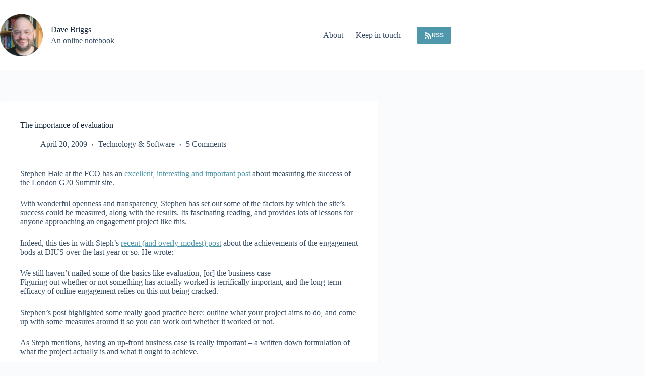

--- FILE ---
content_type: text/html; charset=UTF-8
request_url: https://da.vebrig.gs/2009/04/20/the-importance-of-evaluation/
body_size: 16118
content:
<!doctype html>
<html lang="en-US">
<head>
	
	<meta charset="UTF-8">
	<meta name="viewport" content="width=device-width, initial-scale=1, maximum-scale=5, viewport-fit=cover">
	<link rel="profile" href="https://gmpg.org/xfn/11">

	<title>The importance of evaluation &#8211; Dave Briggs</title>
<meta name='robots' content='max-image-preview:large' />
<link rel='dns-prefetch' href='//fonts.googleapis.com' />
<link rel="alternate" type="application/rss+xml" title="Dave Briggs &raquo; Feed" href="https://da.vebrig.gs/feed/" />
<link rel="alternate" type="application/rss+xml" title="Dave Briggs &raquo; Comments Feed" href="https://da.vebrig.gs/comments/feed/" />
<link rel="alternate" type="application/rss+xml" title="Dave Briggs &raquo; The importance of evaluation Comments Feed" href="https://da.vebrig.gs/2009/04/20/the-importance-of-evaluation/feed/" />
<link rel="alternate" title="oEmbed (JSON)" type="application/json+oembed" href="https://da.vebrig.gs/wp-json/oembed/1.0/embed?url=https%3A%2F%2Fda.vebrig.gs%2F2009%2F04%2F20%2Fthe-importance-of-evaluation%2F" />
<link rel="alternate" title="oEmbed (XML)" type="text/xml+oembed" href="https://da.vebrig.gs/wp-json/oembed/1.0/embed?url=https%3A%2F%2Fda.vebrig.gs%2F2009%2F04%2F20%2Fthe-importance-of-evaluation%2F&#038;format=xml" />
<style id='wp-img-auto-sizes-contain-inline-css'>
img:is([sizes=auto i],[sizes^="auto," i]){contain-intrinsic-size:3000px 1500px}
/*# sourceURL=wp-img-auto-sizes-contain-inline-css */
</style>
<link rel='stylesheet' id='blocksy-dynamic-global-css' href='https://da.vebrig.gs/wp-content/uploads/blocksy/css/global.css?ver=98950' media='all' />
<link rel='stylesheet' id='wp-block-library-css' href='https://da.vebrig.gs/wp-includes/css/dist/block-library/style.min.css?ver=6.9' media='all' />
<style id='global-styles-inline-css'>
:root{--wp--preset--aspect-ratio--square: 1;--wp--preset--aspect-ratio--4-3: 4/3;--wp--preset--aspect-ratio--3-4: 3/4;--wp--preset--aspect-ratio--3-2: 3/2;--wp--preset--aspect-ratio--2-3: 2/3;--wp--preset--aspect-ratio--16-9: 16/9;--wp--preset--aspect-ratio--9-16: 9/16;--wp--preset--color--black: #000000;--wp--preset--color--cyan-bluish-gray: #abb8c3;--wp--preset--color--white: #ffffff;--wp--preset--color--pale-pink: #f78da7;--wp--preset--color--vivid-red: #cf2e2e;--wp--preset--color--luminous-vivid-orange: #ff6900;--wp--preset--color--luminous-vivid-amber: #fcb900;--wp--preset--color--light-green-cyan: #7bdcb5;--wp--preset--color--vivid-green-cyan: #00d084;--wp--preset--color--pale-cyan-blue: #8ed1fc;--wp--preset--color--vivid-cyan-blue: #0693e3;--wp--preset--color--vivid-purple: #9b51e0;--wp--preset--color--palette-color-1: var(--theme-palette-color-1, #4f98ab);--wp--preset--color--palette-color-2: var(--theme-palette-color-2, #1559ed);--wp--preset--color--palette-color-3: var(--theme-palette-color-3, #3A4F66);--wp--preset--color--palette-color-4: var(--theme-palette-color-4, #192a3d);--wp--preset--color--palette-color-5: var(--theme-palette-color-5, #e1e8ed);--wp--preset--color--palette-color-6: var(--theme-palette-color-6, #f2f5f7);--wp--preset--color--palette-color-7: var(--theme-palette-color-7, #FAFBFC);--wp--preset--color--palette-color-8: var(--theme-palette-color-8, #ffffff);--wp--preset--gradient--vivid-cyan-blue-to-vivid-purple: linear-gradient(135deg,rgb(6,147,227) 0%,rgb(155,81,224) 100%);--wp--preset--gradient--light-green-cyan-to-vivid-green-cyan: linear-gradient(135deg,rgb(122,220,180) 0%,rgb(0,208,130) 100%);--wp--preset--gradient--luminous-vivid-amber-to-luminous-vivid-orange: linear-gradient(135deg,rgb(252,185,0) 0%,rgb(255,105,0) 100%);--wp--preset--gradient--luminous-vivid-orange-to-vivid-red: linear-gradient(135deg,rgb(255,105,0) 0%,rgb(207,46,46) 100%);--wp--preset--gradient--very-light-gray-to-cyan-bluish-gray: linear-gradient(135deg,rgb(238,238,238) 0%,rgb(169,184,195) 100%);--wp--preset--gradient--cool-to-warm-spectrum: linear-gradient(135deg,rgb(74,234,220) 0%,rgb(151,120,209) 20%,rgb(207,42,186) 40%,rgb(238,44,130) 60%,rgb(251,105,98) 80%,rgb(254,248,76) 100%);--wp--preset--gradient--blush-light-purple: linear-gradient(135deg,rgb(255,206,236) 0%,rgb(152,150,240) 100%);--wp--preset--gradient--blush-bordeaux: linear-gradient(135deg,rgb(254,205,165) 0%,rgb(254,45,45) 50%,rgb(107,0,62) 100%);--wp--preset--gradient--luminous-dusk: linear-gradient(135deg,rgb(255,203,112) 0%,rgb(199,81,192) 50%,rgb(65,88,208) 100%);--wp--preset--gradient--pale-ocean: linear-gradient(135deg,rgb(255,245,203) 0%,rgb(182,227,212) 50%,rgb(51,167,181) 100%);--wp--preset--gradient--electric-grass: linear-gradient(135deg,rgb(202,248,128) 0%,rgb(113,206,126) 100%);--wp--preset--gradient--midnight: linear-gradient(135deg,rgb(2,3,129) 0%,rgb(40,116,252) 100%);--wp--preset--gradient--juicy-peach: linear-gradient(to right, #ffecd2 0%, #fcb69f 100%);--wp--preset--gradient--young-passion: linear-gradient(to right, #ff8177 0%, #ff867a 0%, #ff8c7f 21%, #f99185 52%, #cf556c 78%, #b12a5b 100%);--wp--preset--gradient--true-sunset: linear-gradient(to right, #fa709a 0%, #fee140 100%);--wp--preset--gradient--morpheus-den: linear-gradient(to top, #30cfd0 0%, #330867 100%);--wp--preset--gradient--plum-plate: linear-gradient(135deg, #667eea 0%, #764ba2 100%);--wp--preset--gradient--aqua-splash: linear-gradient(15deg, #13547a 0%, #80d0c7 100%);--wp--preset--gradient--love-kiss: linear-gradient(to top, #ff0844 0%, #ffb199 100%);--wp--preset--gradient--new-retrowave: linear-gradient(to top, #3b41c5 0%, #a981bb 49%, #ffc8a9 100%);--wp--preset--gradient--plum-bath: linear-gradient(to top, #cc208e 0%, #6713d2 100%);--wp--preset--gradient--high-flight: linear-gradient(to right, #0acffe 0%, #495aff 100%);--wp--preset--gradient--teen-party: linear-gradient(-225deg, #FF057C 0%, #8D0B93 50%, #321575 100%);--wp--preset--gradient--fabled-sunset: linear-gradient(-225deg, #231557 0%, #44107A 29%, #FF1361 67%, #FFF800 100%);--wp--preset--gradient--arielle-smile: radial-gradient(circle 248px at center, #16d9e3 0%, #30c7ec 47%, #46aef7 100%);--wp--preset--gradient--itmeo-branding: linear-gradient(180deg, #2af598 0%, #009efd 100%);--wp--preset--gradient--deep-blue: linear-gradient(to right, #6a11cb 0%, #2575fc 100%);--wp--preset--gradient--strong-bliss: linear-gradient(to right, #f78ca0 0%, #f9748f 19%, #fd868c 60%, #fe9a8b 100%);--wp--preset--gradient--sweet-period: linear-gradient(to top, #3f51b1 0%, #5a55ae 13%, #7b5fac 25%, #8f6aae 38%, #a86aa4 50%, #cc6b8e 62%, #f18271 75%, #f3a469 87%, #f7c978 100%);--wp--preset--gradient--purple-division: linear-gradient(to top, #7028e4 0%, #e5b2ca 100%);--wp--preset--gradient--cold-evening: linear-gradient(to top, #0c3483 0%, #a2b6df 100%, #6b8cce 100%, #a2b6df 100%);--wp--preset--gradient--mountain-rock: linear-gradient(to right, #868f96 0%, #596164 100%);--wp--preset--gradient--desert-hump: linear-gradient(to top, #c79081 0%, #dfa579 100%);--wp--preset--gradient--ethernal-constance: linear-gradient(to top, #09203f 0%, #537895 100%);--wp--preset--gradient--happy-memories: linear-gradient(-60deg, #ff5858 0%, #f09819 100%);--wp--preset--gradient--grown-early: linear-gradient(to top, #0ba360 0%, #3cba92 100%);--wp--preset--gradient--morning-salad: linear-gradient(-225deg, #B7F8DB 0%, #50A7C2 100%);--wp--preset--gradient--night-call: linear-gradient(-225deg, #AC32E4 0%, #7918F2 48%, #4801FF 100%);--wp--preset--gradient--mind-crawl: linear-gradient(-225deg, #473B7B 0%, #3584A7 51%, #30D2BE 100%);--wp--preset--gradient--angel-care: linear-gradient(-225deg, #FFE29F 0%, #FFA99F 48%, #FF719A 100%);--wp--preset--gradient--juicy-cake: linear-gradient(to top, #e14fad 0%, #f9d423 100%);--wp--preset--gradient--rich-metal: linear-gradient(to right, #d7d2cc 0%, #304352 100%);--wp--preset--gradient--mole-hall: linear-gradient(-20deg, #616161 0%, #9bc5c3 100%);--wp--preset--gradient--cloudy-knoxville: linear-gradient(120deg, #fdfbfb 0%, #ebedee 100%);--wp--preset--gradient--soft-grass: linear-gradient(to top, #c1dfc4 0%, #deecdd 100%);--wp--preset--gradient--saint-petersburg: linear-gradient(135deg, #f5f7fa 0%, #c3cfe2 100%);--wp--preset--gradient--everlasting-sky: linear-gradient(135deg, #fdfcfb 0%, #e2d1c3 100%);--wp--preset--gradient--kind-steel: linear-gradient(-20deg, #e9defa 0%, #fbfcdb 100%);--wp--preset--gradient--over-sun: linear-gradient(60deg, #abecd6 0%, #fbed96 100%);--wp--preset--gradient--premium-white: linear-gradient(to top, #d5d4d0 0%, #d5d4d0 1%, #eeeeec 31%, #efeeec 75%, #e9e9e7 100%);--wp--preset--gradient--clean-mirror: linear-gradient(45deg, #93a5cf 0%, #e4efe9 100%);--wp--preset--gradient--wild-apple: linear-gradient(to top, #d299c2 0%, #fef9d7 100%);--wp--preset--gradient--snow-again: linear-gradient(to top, #e6e9f0 0%, #eef1f5 100%);--wp--preset--gradient--confident-cloud: linear-gradient(to top, #dad4ec 0%, #dad4ec 1%, #f3e7e9 100%);--wp--preset--gradient--glass-water: linear-gradient(to top, #dfe9f3 0%, white 100%);--wp--preset--gradient--perfect-white: linear-gradient(-225deg, #E3FDF5 0%, #FFE6FA 100%);--wp--preset--font-size--small: 13px;--wp--preset--font-size--medium: 20px;--wp--preset--font-size--large: clamp(22px, 1.375rem + ((1vw - 3.2px) * 0.625), 30px);--wp--preset--font-size--x-large: clamp(30px, 1.875rem + ((1vw - 3.2px) * 1.563), 50px);--wp--preset--font-size--xx-large: clamp(45px, 2.813rem + ((1vw - 3.2px) * 2.734), 80px);--wp--preset--spacing--20: 0.44rem;--wp--preset--spacing--30: 0.67rem;--wp--preset--spacing--40: 1rem;--wp--preset--spacing--50: 1.5rem;--wp--preset--spacing--60: 2.25rem;--wp--preset--spacing--70: 3.38rem;--wp--preset--spacing--80: 5.06rem;--wp--preset--shadow--natural: 6px 6px 9px rgba(0, 0, 0, 0.2);--wp--preset--shadow--deep: 12px 12px 50px rgba(0, 0, 0, 0.4);--wp--preset--shadow--sharp: 6px 6px 0px rgba(0, 0, 0, 0.2);--wp--preset--shadow--outlined: 6px 6px 0px -3px rgb(255, 255, 255), 6px 6px rgb(0, 0, 0);--wp--preset--shadow--crisp: 6px 6px 0px rgb(0, 0, 0);}:root { --wp--style--global--content-size: var(--theme-block-max-width);--wp--style--global--wide-size: var(--theme-block-wide-max-width); }:where(body) { margin: 0; }.wp-site-blocks > .alignleft { float: left; margin-right: 2em; }.wp-site-blocks > .alignright { float: right; margin-left: 2em; }.wp-site-blocks > .aligncenter { justify-content: center; margin-left: auto; margin-right: auto; }:where(.wp-site-blocks) > * { margin-block-start: var(--theme-content-spacing); margin-block-end: 0; }:where(.wp-site-blocks) > :first-child { margin-block-start: 0; }:where(.wp-site-blocks) > :last-child { margin-block-end: 0; }:root { --wp--style--block-gap: var(--theme-content-spacing); }:root :where(.is-layout-flow) > :first-child{margin-block-start: 0;}:root :where(.is-layout-flow) > :last-child{margin-block-end: 0;}:root :where(.is-layout-flow) > *{margin-block-start: var(--theme-content-spacing);margin-block-end: 0;}:root :where(.is-layout-constrained) > :first-child{margin-block-start: 0;}:root :where(.is-layout-constrained) > :last-child{margin-block-end: 0;}:root :where(.is-layout-constrained) > *{margin-block-start: var(--theme-content-spacing);margin-block-end: 0;}:root :where(.is-layout-flex){gap: var(--theme-content-spacing);}:root :where(.is-layout-grid){gap: var(--theme-content-spacing);}.is-layout-flow > .alignleft{float: left;margin-inline-start: 0;margin-inline-end: 2em;}.is-layout-flow > .alignright{float: right;margin-inline-start: 2em;margin-inline-end: 0;}.is-layout-flow > .aligncenter{margin-left: auto !important;margin-right: auto !important;}.is-layout-constrained > .alignleft{float: left;margin-inline-start: 0;margin-inline-end: 2em;}.is-layout-constrained > .alignright{float: right;margin-inline-start: 2em;margin-inline-end: 0;}.is-layout-constrained > .aligncenter{margin-left: auto !important;margin-right: auto !important;}.is-layout-constrained > :where(:not(.alignleft):not(.alignright):not(.alignfull)){max-width: var(--wp--style--global--content-size);margin-left: auto !important;margin-right: auto !important;}.is-layout-constrained > .alignwide{max-width: var(--wp--style--global--wide-size);}body .is-layout-flex{display: flex;}.is-layout-flex{flex-wrap: wrap;align-items: center;}.is-layout-flex > :is(*, div){margin: 0;}body .is-layout-grid{display: grid;}.is-layout-grid > :is(*, div){margin: 0;}body{padding-top: 0px;padding-right: 0px;padding-bottom: 0px;padding-left: 0px;}:root :where(.wp-element-button, .wp-block-button__link){font-style: inherit;font-weight: inherit;letter-spacing: inherit;text-transform: inherit;}.has-black-color{color: var(--wp--preset--color--black) !important;}.has-cyan-bluish-gray-color{color: var(--wp--preset--color--cyan-bluish-gray) !important;}.has-white-color{color: var(--wp--preset--color--white) !important;}.has-pale-pink-color{color: var(--wp--preset--color--pale-pink) !important;}.has-vivid-red-color{color: var(--wp--preset--color--vivid-red) !important;}.has-luminous-vivid-orange-color{color: var(--wp--preset--color--luminous-vivid-orange) !important;}.has-luminous-vivid-amber-color{color: var(--wp--preset--color--luminous-vivid-amber) !important;}.has-light-green-cyan-color{color: var(--wp--preset--color--light-green-cyan) !important;}.has-vivid-green-cyan-color{color: var(--wp--preset--color--vivid-green-cyan) !important;}.has-pale-cyan-blue-color{color: var(--wp--preset--color--pale-cyan-blue) !important;}.has-vivid-cyan-blue-color{color: var(--wp--preset--color--vivid-cyan-blue) !important;}.has-vivid-purple-color{color: var(--wp--preset--color--vivid-purple) !important;}.has-palette-color-1-color{color: var(--wp--preset--color--palette-color-1) !important;}.has-palette-color-2-color{color: var(--wp--preset--color--palette-color-2) !important;}.has-palette-color-3-color{color: var(--wp--preset--color--palette-color-3) !important;}.has-palette-color-4-color{color: var(--wp--preset--color--palette-color-4) !important;}.has-palette-color-5-color{color: var(--wp--preset--color--palette-color-5) !important;}.has-palette-color-6-color{color: var(--wp--preset--color--palette-color-6) !important;}.has-palette-color-7-color{color: var(--wp--preset--color--palette-color-7) !important;}.has-palette-color-8-color{color: var(--wp--preset--color--palette-color-8) !important;}.has-black-background-color{background-color: var(--wp--preset--color--black) !important;}.has-cyan-bluish-gray-background-color{background-color: var(--wp--preset--color--cyan-bluish-gray) !important;}.has-white-background-color{background-color: var(--wp--preset--color--white) !important;}.has-pale-pink-background-color{background-color: var(--wp--preset--color--pale-pink) !important;}.has-vivid-red-background-color{background-color: var(--wp--preset--color--vivid-red) !important;}.has-luminous-vivid-orange-background-color{background-color: var(--wp--preset--color--luminous-vivid-orange) !important;}.has-luminous-vivid-amber-background-color{background-color: var(--wp--preset--color--luminous-vivid-amber) !important;}.has-light-green-cyan-background-color{background-color: var(--wp--preset--color--light-green-cyan) !important;}.has-vivid-green-cyan-background-color{background-color: var(--wp--preset--color--vivid-green-cyan) !important;}.has-pale-cyan-blue-background-color{background-color: var(--wp--preset--color--pale-cyan-blue) !important;}.has-vivid-cyan-blue-background-color{background-color: var(--wp--preset--color--vivid-cyan-blue) !important;}.has-vivid-purple-background-color{background-color: var(--wp--preset--color--vivid-purple) !important;}.has-palette-color-1-background-color{background-color: var(--wp--preset--color--palette-color-1) !important;}.has-palette-color-2-background-color{background-color: var(--wp--preset--color--palette-color-2) !important;}.has-palette-color-3-background-color{background-color: var(--wp--preset--color--palette-color-3) !important;}.has-palette-color-4-background-color{background-color: var(--wp--preset--color--palette-color-4) !important;}.has-palette-color-5-background-color{background-color: var(--wp--preset--color--palette-color-5) !important;}.has-palette-color-6-background-color{background-color: var(--wp--preset--color--palette-color-6) !important;}.has-palette-color-7-background-color{background-color: var(--wp--preset--color--palette-color-7) !important;}.has-palette-color-8-background-color{background-color: var(--wp--preset--color--palette-color-8) !important;}.has-black-border-color{border-color: var(--wp--preset--color--black) !important;}.has-cyan-bluish-gray-border-color{border-color: var(--wp--preset--color--cyan-bluish-gray) !important;}.has-white-border-color{border-color: var(--wp--preset--color--white) !important;}.has-pale-pink-border-color{border-color: var(--wp--preset--color--pale-pink) !important;}.has-vivid-red-border-color{border-color: var(--wp--preset--color--vivid-red) !important;}.has-luminous-vivid-orange-border-color{border-color: var(--wp--preset--color--luminous-vivid-orange) !important;}.has-luminous-vivid-amber-border-color{border-color: var(--wp--preset--color--luminous-vivid-amber) !important;}.has-light-green-cyan-border-color{border-color: var(--wp--preset--color--light-green-cyan) !important;}.has-vivid-green-cyan-border-color{border-color: var(--wp--preset--color--vivid-green-cyan) !important;}.has-pale-cyan-blue-border-color{border-color: var(--wp--preset--color--pale-cyan-blue) !important;}.has-vivid-cyan-blue-border-color{border-color: var(--wp--preset--color--vivid-cyan-blue) !important;}.has-vivid-purple-border-color{border-color: var(--wp--preset--color--vivid-purple) !important;}.has-palette-color-1-border-color{border-color: var(--wp--preset--color--palette-color-1) !important;}.has-palette-color-2-border-color{border-color: var(--wp--preset--color--palette-color-2) !important;}.has-palette-color-3-border-color{border-color: var(--wp--preset--color--palette-color-3) !important;}.has-palette-color-4-border-color{border-color: var(--wp--preset--color--palette-color-4) !important;}.has-palette-color-5-border-color{border-color: var(--wp--preset--color--palette-color-5) !important;}.has-palette-color-6-border-color{border-color: var(--wp--preset--color--palette-color-6) !important;}.has-palette-color-7-border-color{border-color: var(--wp--preset--color--palette-color-7) !important;}.has-palette-color-8-border-color{border-color: var(--wp--preset--color--palette-color-8) !important;}.has-vivid-cyan-blue-to-vivid-purple-gradient-background{background: var(--wp--preset--gradient--vivid-cyan-blue-to-vivid-purple) !important;}.has-light-green-cyan-to-vivid-green-cyan-gradient-background{background: var(--wp--preset--gradient--light-green-cyan-to-vivid-green-cyan) !important;}.has-luminous-vivid-amber-to-luminous-vivid-orange-gradient-background{background: var(--wp--preset--gradient--luminous-vivid-amber-to-luminous-vivid-orange) !important;}.has-luminous-vivid-orange-to-vivid-red-gradient-background{background: var(--wp--preset--gradient--luminous-vivid-orange-to-vivid-red) !important;}.has-very-light-gray-to-cyan-bluish-gray-gradient-background{background: var(--wp--preset--gradient--very-light-gray-to-cyan-bluish-gray) !important;}.has-cool-to-warm-spectrum-gradient-background{background: var(--wp--preset--gradient--cool-to-warm-spectrum) !important;}.has-blush-light-purple-gradient-background{background: var(--wp--preset--gradient--blush-light-purple) !important;}.has-blush-bordeaux-gradient-background{background: var(--wp--preset--gradient--blush-bordeaux) !important;}.has-luminous-dusk-gradient-background{background: var(--wp--preset--gradient--luminous-dusk) !important;}.has-pale-ocean-gradient-background{background: var(--wp--preset--gradient--pale-ocean) !important;}.has-electric-grass-gradient-background{background: var(--wp--preset--gradient--electric-grass) !important;}.has-midnight-gradient-background{background: var(--wp--preset--gradient--midnight) !important;}.has-juicy-peach-gradient-background{background: var(--wp--preset--gradient--juicy-peach) !important;}.has-young-passion-gradient-background{background: var(--wp--preset--gradient--young-passion) !important;}.has-true-sunset-gradient-background{background: var(--wp--preset--gradient--true-sunset) !important;}.has-morpheus-den-gradient-background{background: var(--wp--preset--gradient--morpheus-den) !important;}.has-plum-plate-gradient-background{background: var(--wp--preset--gradient--plum-plate) !important;}.has-aqua-splash-gradient-background{background: var(--wp--preset--gradient--aqua-splash) !important;}.has-love-kiss-gradient-background{background: var(--wp--preset--gradient--love-kiss) !important;}.has-new-retrowave-gradient-background{background: var(--wp--preset--gradient--new-retrowave) !important;}.has-plum-bath-gradient-background{background: var(--wp--preset--gradient--plum-bath) !important;}.has-high-flight-gradient-background{background: var(--wp--preset--gradient--high-flight) !important;}.has-teen-party-gradient-background{background: var(--wp--preset--gradient--teen-party) !important;}.has-fabled-sunset-gradient-background{background: var(--wp--preset--gradient--fabled-sunset) !important;}.has-arielle-smile-gradient-background{background: var(--wp--preset--gradient--arielle-smile) !important;}.has-itmeo-branding-gradient-background{background: var(--wp--preset--gradient--itmeo-branding) !important;}.has-deep-blue-gradient-background{background: var(--wp--preset--gradient--deep-blue) !important;}.has-strong-bliss-gradient-background{background: var(--wp--preset--gradient--strong-bliss) !important;}.has-sweet-period-gradient-background{background: var(--wp--preset--gradient--sweet-period) !important;}.has-purple-division-gradient-background{background: var(--wp--preset--gradient--purple-division) !important;}.has-cold-evening-gradient-background{background: var(--wp--preset--gradient--cold-evening) !important;}.has-mountain-rock-gradient-background{background: var(--wp--preset--gradient--mountain-rock) !important;}.has-desert-hump-gradient-background{background: var(--wp--preset--gradient--desert-hump) !important;}.has-ethernal-constance-gradient-background{background: var(--wp--preset--gradient--ethernal-constance) !important;}.has-happy-memories-gradient-background{background: var(--wp--preset--gradient--happy-memories) !important;}.has-grown-early-gradient-background{background: var(--wp--preset--gradient--grown-early) !important;}.has-morning-salad-gradient-background{background: var(--wp--preset--gradient--morning-salad) !important;}.has-night-call-gradient-background{background: var(--wp--preset--gradient--night-call) !important;}.has-mind-crawl-gradient-background{background: var(--wp--preset--gradient--mind-crawl) !important;}.has-angel-care-gradient-background{background: var(--wp--preset--gradient--angel-care) !important;}.has-juicy-cake-gradient-background{background: var(--wp--preset--gradient--juicy-cake) !important;}.has-rich-metal-gradient-background{background: var(--wp--preset--gradient--rich-metal) !important;}.has-mole-hall-gradient-background{background: var(--wp--preset--gradient--mole-hall) !important;}.has-cloudy-knoxville-gradient-background{background: var(--wp--preset--gradient--cloudy-knoxville) !important;}.has-soft-grass-gradient-background{background: var(--wp--preset--gradient--soft-grass) !important;}.has-saint-petersburg-gradient-background{background: var(--wp--preset--gradient--saint-petersburg) !important;}.has-everlasting-sky-gradient-background{background: var(--wp--preset--gradient--everlasting-sky) !important;}.has-kind-steel-gradient-background{background: var(--wp--preset--gradient--kind-steel) !important;}.has-over-sun-gradient-background{background: var(--wp--preset--gradient--over-sun) !important;}.has-premium-white-gradient-background{background: var(--wp--preset--gradient--premium-white) !important;}.has-clean-mirror-gradient-background{background: var(--wp--preset--gradient--clean-mirror) !important;}.has-wild-apple-gradient-background{background: var(--wp--preset--gradient--wild-apple) !important;}.has-snow-again-gradient-background{background: var(--wp--preset--gradient--snow-again) !important;}.has-confident-cloud-gradient-background{background: var(--wp--preset--gradient--confident-cloud) !important;}.has-glass-water-gradient-background{background: var(--wp--preset--gradient--glass-water) !important;}.has-perfect-white-gradient-background{background: var(--wp--preset--gradient--perfect-white) !important;}.has-small-font-size{font-size: var(--wp--preset--font-size--small) !important;}.has-medium-font-size{font-size: var(--wp--preset--font-size--medium) !important;}.has-large-font-size{font-size: var(--wp--preset--font-size--large) !important;}.has-x-large-font-size{font-size: var(--wp--preset--font-size--x-large) !important;}.has-xx-large-font-size{font-size: var(--wp--preset--font-size--xx-large) !important;}
:root :where(.wp-block-pullquote){font-size: clamp(0.984em, 0.984rem + ((1vw - 0.2em) * 0.645), 1.5em);line-height: 1.6;}
/*# sourceURL=global-styles-inline-css */
</style>
<link rel='stylesheet' id='blocksy-fonts-font-source-google-css' href='https://fonts.googleapis.com/css2?family=Poppins:wght@400;500;600;700&#038;display=swap' media='all' />
<link rel='stylesheet' id='ct-main-styles-css' href='https://da.vebrig.gs/wp-content/themes/blocksy/static/bundle/main.min.css?ver=2.1.24' media='all' />
<link rel='stylesheet' id='ct-page-title-styles-css' href='https://da.vebrig.gs/wp-content/themes/blocksy/static/bundle/page-title.min.css?ver=2.1.24' media='all' />
<link rel='stylesheet' id='ct-comments-styles-css' href='https://da.vebrig.gs/wp-content/themes/blocksy/static/bundle/comments.min.css?ver=2.1.24' media='all' />
<link rel='stylesheet' id='ct-share-box-styles-css' href='https://da.vebrig.gs/wp-content/themes/blocksy/static/bundle/share-box.min.css?ver=2.1.24' media='all' />
<link rel="https://api.w.org/" href="https://da.vebrig.gs/wp-json/" /><link rel="alternate" title="JSON" type="application/json" href="https://da.vebrig.gs/wp-json/wp/v2/posts/1488" /><link rel="EditURI" type="application/rsd+xml" title="RSD" href="https://da.vebrig.gs/xmlrpc.php?rsd" />
<meta name="generator" content="WordPress 6.9" />
<link rel="canonical" href="https://da.vebrig.gs/2009/04/20/the-importance-of-evaluation/" />
<link rel='shortlink' href='https://da.vebrig.gs/?p=1488' />
<noscript><link rel='stylesheet' href='https://da.vebrig.gs/wp-content/themes/blocksy/static/bundle/no-scripts.min.css' type='text/css'></noscript>
<link rel="icon" href="https://da.vebrig.gs/wp-content/uploads/2026/01/cropped-db-headshot-2025-32x32.png" sizes="32x32" />
<link rel="icon" href="https://da.vebrig.gs/wp-content/uploads/2026/01/cropped-db-headshot-2025-192x192.png" sizes="192x192" />
<link rel="apple-touch-icon" href="https://da.vebrig.gs/wp-content/uploads/2026/01/cropped-db-headshot-2025-180x180.png" />
<meta name="msapplication-TileImage" content="https://da.vebrig.gs/wp-content/uploads/2026/01/cropped-db-headshot-2025-270x270.png" />
	</head>


<body class="wp-singular post-template-default single single-post postid-1488 single-format-standard wp-custom-logo wp-embed-responsive wp-theme-blocksy" data-link="type-2" data-prefix="single_blog_post" data-header="type-1" data-footer="type-1" itemscope="itemscope" itemtype="https://schema.org/Blog">

<a class="skip-link screen-reader-text" href="#main">Skip to content</a><div class="ct-drawer-canvas" data-location="start"><div id="offcanvas" class="ct-panel ct-header" data-behaviour="right-side" role="dialog" aria-label="Offcanvas modal" inert=""><div class="ct-panel-inner">
		<div class="ct-panel-actions">
			
			<button class="ct-toggle-close" data-type="type-1" aria-label="Close drawer">
				<svg class="ct-icon" width="12" height="12" viewBox="0 0 15 15"><path d="M1 15a1 1 0 01-.71-.29 1 1 0 010-1.41l5.8-5.8-5.8-5.8A1 1 0 011.7.29l5.8 5.8 5.8-5.8a1 1 0 011.41 1.41l-5.8 5.8 5.8 5.8a1 1 0 01-1.41 1.41l-5.8-5.8-5.8 5.8A1 1 0 011 15z"/></svg>
			</button>
		</div>
		<div class="ct-panel-content" data-device="desktop"><div class="ct-panel-content-inner"></div></div><div class="ct-panel-content" data-device="mobile"><div class="ct-panel-content-inner">
<nav
	class="mobile-menu menu-container"
	data-id="mobile-menu" data-interaction="click" data-toggle-type="type-1" data-submenu-dots="yes"	aria-label="Mobile nav">

	<ul id="menu-mobile-nav" class=""><li id="menu-item-23231" class="menu-item menu-item-type-custom menu-item-object-custom menu-item-home menu-item-23231"><a href="https://da.vebrig.gs/" class="ct-menu-link">Home</a></li>
<li id="menu-item-23232" class="menu-item menu-item-type-post_type menu-item-object-page menu-item-23232"><a href="https://da.vebrig.gs/about/" class="ct-menu-link">About</a></li>
<li id="menu-item-23233" class="menu-item menu-item-type-post_type menu-item-object-page menu-item-23233"><a href="https://da.vebrig.gs/subscribe/" class="ct-menu-link">Keep in touch</a></li>
</ul></nav>

</div></div></div></div></div>
<div id="main-container">
	<header id="header" class="ct-header" data-id="type-1" itemscope="" itemtype="https://schema.org/WPHeader"><div data-device="desktop"><div data-row="middle" data-column-set="2"><div class="ct-container"><div data-column="start" data-placements="1"><div data-items="primary">
<div	class="site-branding"
	data-id="logo"	data-logo="left"	itemscope="itemscope" itemtype="https://schema.org/Organization">

			<a href="https://da.vebrig.gs/" class="site-logo-container" rel="home" itemprop="url" ><img width="1889" height="1880" src="https://da.vebrig.gs/wp-content/uploads/2026/01/dc-circle.png" class="default-logo" alt="Dave Briggs" decoding="async" fetchpriority="high" srcset="https://da.vebrig.gs/wp-content/uploads/2026/01/dc-circle.png 1889w, https://da.vebrig.gs/wp-content/uploads/2026/01/dc-circle-300x300.png 300w, https://da.vebrig.gs/wp-content/uploads/2026/01/dc-circle-1024x1019.png 1024w, https://da.vebrig.gs/wp-content/uploads/2026/01/dc-circle-150x150.png 150w, https://da.vebrig.gs/wp-content/uploads/2026/01/dc-circle-768x764.png 768w, https://da.vebrig.gs/wp-content/uploads/2026/01/dc-circle-1536x1529.png 1536w" sizes="(max-width: 1889px) 100vw, 1889px" /></a>	
			<div class="site-title-container">
			<span class="site-title " itemprop="name"><a href="https://da.vebrig.gs/" rel="home" itemprop="url">Dave Briggs</a></span>			<p class="site-description ct-hidden-sm ct-hidden-md" itemprop="description">An online notebook</p>		</div>
	  </div>

</div></div><div data-column="end" data-placements="1"><div data-items="primary">
<nav
	id="header-menu-1"
	class="header-menu-1 menu-container"
	data-id="menu" data-interaction="hover"	data-menu="type-1"
	data-dropdown="type-1:simple"		data-responsive="no"	itemscope="" itemtype="https://schema.org/SiteNavigationElement"	aria-label="Desktop nav">

	<ul id="menu-desktop-nav" class="menu"><li id="menu-item-23230" class="menu-item menu-item-type-post_type menu-item-object-page menu-item-23230"><a href="https://da.vebrig.gs/about/" class="ct-menu-link">About</a></li>
<li id="menu-item-23229" class="menu-item menu-item-type-post_type menu-item-object-page menu-item-23229"><a href="https://da.vebrig.gs/subscribe/" class="ct-menu-link">Keep in touch</a></li>
</ul></nav>


<div
	class="ct-header-cta"
	data-id="button">
	<a
		href="/feed/"
		class="ct-button"
		data-size="small" aria-label="RSS">
		<svg class="ct-icon" width="20" height="20" viewBox="0,0,448,512"><path d="M128.081 415.959c0 35.369-28.672 64.041-64.041 64.041S0 451.328 0 415.959s28.672-64.041 64.041-64.041 64.04 28.673 64.04 64.041zm175.66 47.25c-8.354-154.6-132.185-278.587-286.95-286.95C7.656 175.765 0 183.105 0 192.253v48.069c0 8.415 6.49 15.472 14.887 16.018 111.832 7.284 201.473 96.702 208.772 208.772.547 8.397 7.604 14.887 16.018 14.887h48.069c9.149.001 16.489-7.655 15.995-16.79zm144.249.288C439.596 229.677 251.465 40.445 16.503 32.01 7.473 31.686 0 38.981 0 48.016v48.068c0 8.625 6.835 15.645 15.453 15.999 191.179 7.839 344.627 161.316 352.465 352.465.353 8.618 7.373 15.453 15.999 15.453h48.068c9.034-.001 16.329-7.474 16.005-16.504z" /></svg>RSS	</a>
</div>
</div></div></div></div></div><div data-device="mobile"><div data-row="middle" data-column-set="2"><div class="ct-container"><div data-column="start" data-placements="1"><div data-items="primary">
<div	class="site-branding"
	data-id="logo"	data-logo="left"	>

			<a href="https://da.vebrig.gs/" class="site-logo-container" rel="home" itemprop="url" ><img width="1889" height="1880" src="https://da.vebrig.gs/wp-content/uploads/2026/01/dc-circle.png" class="default-logo" alt="Dave Briggs" decoding="async" srcset="https://da.vebrig.gs/wp-content/uploads/2026/01/dc-circle.png 1889w, https://da.vebrig.gs/wp-content/uploads/2026/01/dc-circle-300x300.png 300w, https://da.vebrig.gs/wp-content/uploads/2026/01/dc-circle-1024x1019.png 1024w, https://da.vebrig.gs/wp-content/uploads/2026/01/dc-circle-150x150.png 150w, https://da.vebrig.gs/wp-content/uploads/2026/01/dc-circle-768x764.png 768w, https://da.vebrig.gs/wp-content/uploads/2026/01/dc-circle-1536x1529.png 1536w" sizes="(max-width: 1889px) 100vw, 1889px" /></a>	
			<div class="site-title-container">
			<span class="site-title "><a href="https://da.vebrig.gs/" rel="home" >Dave Briggs</a></span>			<p class="site-description ct-hidden-sm ct-hidden-md">An online notebook</p>		</div>
	  </div>

</div></div><div data-column="end" data-placements="1"><div data-items="primary">
<button
	class="ct-header-trigger ct-toggle "
	data-toggle-panel="#offcanvas"
	aria-controls="offcanvas"
	data-design="simple"
	data-label="right"
	aria-label="Menu"
	data-id="trigger">

	<span class="ct-label ct-hidden-sm ct-hidden-md ct-hidden-lg" aria-hidden="true">Menu</span>

	<svg class="ct-icon" width="18" height="14" viewBox="0 0 18 14" data-type="type-1" aria-hidden="true">
		<rect y="0.00" width="18" height="1.7" rx="1"/>
		<rect y="6.15" width="18" height="1.7" rx="1"/>
		<rect y="12.3" width="18" height="1.7" rx="1"/>
	</svg></button>
</div></div></div></div></div></header>
	<main id="main" class="site-main hfeed" itemscope="itemscope" itemtype="https://schema.org/CreativeWork">

		
	<div
		class="ct-container-full"
				data-content="narrow"		data-vertical-spacing="top:bottom">

		
		
	<article
		id="post-1488"
		class="post-1488 post type-post status-publish format-standard hentry category-technology-software tag-consultation tag-engagement tag-evaluation tag-social-media">

		
<div class="hero-section is-width-constrained" data-type="type-1">
			<header class="entry-header">
			<h1 class="page-title" itemprop="headline">The importance of evaluation</h1><ul class="entry-meta" data-type="simple:circle" ><li class="meta-date" itemprop="datePublished"><time class="ct-meta-element-date" datetime="2009-04-20T17:57:25+01:00">April 20, 2009</time></li><li class="meta-categories" data-type="simple"><a href="https://da.vebrig.gs/category/technology-software/" rel="tag" class="ct-term-2856">Technology &amp; Software</a></li><li class="meta-comments"><a href="https://da.vebrig.gs/2009/04/20/the-importance-of-evaluation/#comments">5 Comments</a></li></ul>		</header>
	</div>
		
		
		<div class="entry-content is-layout-constrained">
			<p>Stephen Hale at the FCO has an <a href="http://blogs.fco.gov.uk/roller/hale/entry/london_summit_evaluation">excellent, interesting and important post</a> about measuring the success of the London G20 Summit site.</p>
<p>With wonderful openness and transparency, Stephen has set out some of the factors by which the site&#8217;s success could be measured, along with the results. Its fascinating reading, and provides lots of lessons for anyone approaching an engagement project like this.</p>
<p>Indeed, this ties in with Steph&#8217;s <a href="http://blog.helpfultechnology.com/2009/03/the-year-of-living-slightly-dangerously/">recent (and overly-modest) post</a> about the achievements of the engagement bods at DIUS over the last year or so. He wrote:</p>
<blockquote><p>We still haven’t nailed some of the basics like evaluation, [or] the business case</p></blockquote>
<p>Figuring out whether or not something has actually worked is terrifically important, and the long term efficacy of online engagement relies on this nut being cracked.</p>
<p>Stephen&#8217;s post highlighted some really good practice here: outline what your project aims to do, and come up with some measures around it so you can work out whether it worked or not.</p>
<p>As Steph mentions, having an up-front business case is really important &#8211; a written down formulation of what the project actually is and what it ought to achieve.</p>
<p>Now, business cases and evaluation criteria can be developed in isolation and in a project-by-project basis. I wonder, though, how much more value could be created by developing a &#8216;package&#8217; of evaluation which could be used as a foundation by everyone involved in government online engagement?</p>
<p>Of course, each project has its own unique things that will need to be measured and tested, but surely there are some basic things that every evaluation exercise would need to look at?</p>
<p>How about some common evaluation documents were created, and that every project undertaken ensured that the basic, common stuff was recorded, as well as the unique bits. That way, some kind of comparative analysis would be possible, especially if everyone submitted their results into a common database.</p>
<p>Just how hard would it be to come up with a common framework for online engagement projects? I think it is worth a shot.</p>
		</div>

		
					<div class="entry-tags is-width-constrained "><span class="ct-module-title">Tags</span><div class="entry-tags-items"><a href="https://da.vebrig.gs/tag/consultation/" rel="tag"><span>#</span> consultation</a><a href="https://da.vebrig.gs/tag/engagement/" rel="tag"><span>#</span> engagement</a><a href="https://da.vebrig.gs/tag/evaluation/" rel="tag"><span>#</span> evaluation</a><a href="https://da.vebrig.gs/tag/social-media/" rel="tag"><span>#</span> Social Media</a></div></div>		
					
		<div class="ct-share-box is-width-constrained ct-hidden-sm" data-location="bottom" data-type="type-1" >
			<span class="ct-module-title">Share this post:</span>
			<div data-icons-type="simple">
							
				<a href="mailto:?subject=The%20importance%20of%20evaluation&amp;body=https%3A%2F%2Fda.vebrig.gs%2F2009%2F04%2F20%2Fthe-importance-of-evaluation%2F" data-network="email" aria-label="Email" rel="noopener noreferrer nofollow">
					<span class="ct-tooltip">Share on Email</span><span class="ct-icon-container">
					<svg
					width="20"
					height="20"
					viewBox="0 0 20 20"
					aria-hidden="true">
						<path d="M10,10.1L0,4.7C0.1,3.2,1.4,2,3,2h14c1.6,0,2.9,1.2,3,2.8L10,10.1z M10,11.8c-0.1,0-0.2,0-0.4-0.1L0,6.4V15c0,1.7,1.3,3,3,3h4.9h4.3H17c1.7,0,3-1.3,3-3V6.4l-9.6,5.2C10.2,11.7,10.1,11.7,10,11.8z"/>
					</svg>
				</span>				</a>
							
				<a href="https://www.linkedin.com/shareArticle?url=https%3A%2F%2Fda.vebrig.gs%2F2009%2F04%2F20%2Fthe-importance-of-evaluation%2F&amp;title=The%20importance%20of%20evaluation" data-network="linkedin" aria-label="LinkedIn" rel="noopener noreferrer nofollow">
					<span class="ct-tooltip">Share on LinkedIn</span><span class="ct-icon-container">
					<svg
					width="20px"
					height="20px"
					viewBox="0 0 20 20"
					aria-hidden="true">
						<path d="M18.6,0H1.4C0.6,0,0,0.6,0,1.4v17.1C0,19.4,0.6,20,1.4,20h17.1c0.8,0,1.4-0.6,1.4-1.4V1.4C20,0.6,19.4,0,18.6,0z M6,17.1h-3V7.6h3L6,17.1L6,17.1zM4.6,6.3c-1,0-1.7-0.8-1.7-1.7s0.8-1.7,1.7-1.7c0.9,0,1.7,0.8,1.7,1.7C6.3,5.5,5.5,6.3,4.6,6.3z M17.2,17.1h-3v-4.6c0-1.1,0-2.5-1.5-2.5c-1.5,0-1.8,1.2-1.8,2.5v4.7h-3V7.6h2.8v1.3h0c0.4-0.8,1.4-1.5,2.8-1.5c3,0,3.6,2,3.6,4.5V17.1z"/>
					</svg>
				</span>				</a>
							
				<a href="https://bsky.app/intent/compose?text=https%3A%2F%2Fda.vebrig.gs%2F2009%2F04%2F20%2Fthe-importance-of-evaluation%2F" data-network="bluesky" aria-label="Bluesky" rel="noopener noreferrer nofollow">
					<span class="ct-tooltip">Share on Bluesky</span><span class="ct-icon-container">
					<svg
					width="20"
					height="20"
					viewBox="0 0 20 20"
					aria-hidden="true">
						<path d="M4.3 2.4C6.6 4.1 9.1 7.6 10 9.5v5c0-.1 0 0-.1.3-.5 1.4-2.3 6.8-6.5 2.5C1.2 15 2.2 12.7 6.3 12c-2.3.4-4.9-.3-5.6-2.8C.5 8.5.1 3.9.1 3.3 0 .1 2.7 1.1 4.3 2.4Zm11.4 0c-2.3 1.7-4.8 5.2-5.7 7.1v5c0-.1 0 0 .1.3.5 1.4 2.3 6.8 6.5 2.5 2.2-2.3 1.2-4.6-2.9-5.3 2.3.4 4.9-.3 5.6-2.8.2-.7.6-5.3.6-5.9 0-3.1-2.7-2.1-4.3-.9Z"/>
					</svg>
				</span>				</a>
							
				<a href="https://twitter.com/intent/tweet?url=https%3A%2F%2Fda.vebrig.gs%2F2009%2F04%2F20%2Fthe-importance-of-evaluation%2F&amp;text=The%20importance%20of%20evaluation" data-network="twitter" aria-label="X (Twitter)" rel="noopener noreferrer nofollow">
					<span class="ct-tooltip">Share on X (Twitter)</span><span class="ct-icon-container">
					<svg
					width="20px"
					height="20px"
					viewBox="0 0 20 20"
					aria-hidden="true">
						<path d="M2.9 0C1.3 0 0 1.3 0 2.9v14.3C0 18.7 1.3 20 2.9 20h14.3c1.6 0 2.9-1.3 2.9-2.9V2.9C20 1.3 18.7 0 17.1 0H2.9zm13.2 3.8L11.5 9l5.5 7.2h-4.3l-3.3-4.4-3.8 4.4H3.4l5-5.7-5.3-6.7h4.4l3 4 3.5-4h2.1zM14.4 15 6.8 5H5.6l7.7 10h1.1z"/>
					</svg>
				</span>				</a>
							
				<a href="#" data-network="clipboard" aria-label="Copy to Clipboard" rel="noopener noreferrer nofollow">
					<span class="ct-tooltip">Copy to Clipboard</span><span class="ct-icon-container">
					<svg
					width="20"
					height="20"
					viewBox="0 0 20 20"
					aria-hidden="true">
						<path d="M20 3.89v6.667a3.89 3.89 0 0 1-3.89 3.89h-.55v-2.223h.55c.921 0 1.667-.746 1.667-1.667V3.889c0-.92-.746-1.666-1.666-1.666H9.443c-.92 0-1.667.746-1.667 1.666v6.668c0 .92.746 1.667 1.667 1.667h1.674v2.222H9.443a3.89 3.89 0 0 1-3.89-3.889V3.889A3.89 3.89 0 0 1 9.444 0h6.668A3.89 3.89 0 0 1 20 3.89Zm-9.443 1.664H8.891v2.222h1.666c.92 0 1.667.746 1.667 1.667v6.668c0 .92-.746 1.666-1.667 1.666H3.889c-.92 0-1.666-.746-1.666-1.666V9.443c0-.92.746-1.667 1.666-1.667h.55V5.554h-.55A3.89 3.89 0 0 0 0 9.443v6.668A3.89 3.89 0 0 0 3.89 20h6.667a3.89 3.89 0 0 0 3.89-3.89V9.444a3.89 3.89 0 0 0-3.89-3.89Z"/>
					</svg>
				</span>				</a>
			
			</div>
					</div>

			
		
	</article>

	
		
			</div>

<div class="ct-comments-container"><div class="ct-container-narrow">

<div class="ct-comments" id="comments">
	
			<h3 class="ct-comments-title">
			5 Comments		</h3>
	
	
			<ol class="ct-comment-list">
			
	<li id="comment-1940" class="comment even thread-even depth-1 ct-has-avatar">
		<article
			class="ct-comment-inner"
			id="ct-comment-inner-1940"
			itemprop="comment" itemscope="" itemtype="https://schema.org/Comment">

			<footer class="ct-comment-meta">
				<figure class="ct-media-container"><img decoding="async" src="https://secure.gravatar.com/avatar/46e80e0d87b76fdfc7a02867f47fbffc082dce40a99b880c6fd3781e4b9073c7?s=100&amp;d=mm&amp;r=g" width="100" height="100" alt="paul canning" style="aspect-ratio: 1/1;"></figure>
				<h4 class="ct-comment-author" itemprop="author" itemscope="" itemtype="https://schema.org/Person">
					<cite itemprop="name"><a itemprop="url" href="http://paulcanning.blogspot.com" class="url" rel="ugc external nofollow">paul canning</a></cite>				</h4>

				<div class="ct-comment-meta-data">
					<a href="https://da.vebrig.gs/2009/04/20/the-importance-of-evaluation/#comment-1940"><time datetime="2009-04-20T18:24:04+01:00" itemprop="datePublished">April 20, 2009 / 6:24 pm</time></a>
					
					<a rel="nofollow" class="comment-reply-link" href="https://da.vebrig.gs/2009/04/20/the-importance-of-evaluation/?replytocom=1940#respond" data-commentid="1940" data-postid="1488" data-belowelement="ct-comment-inner-1940" data-respondelement="respond" data-replyto="Reply to paul canning" aria-label="Reply to paul canning">Reply</a>				</div>
			</footer>


			<div class="ct-comment-content entry-content is-layout-flow" itemprop="text">
				<p>I was really impressed by the transparency of this. Others would be well-placed to watch and learn.</p>
<p>As budgets get squeezed, as they will, the need for provable results is only going one way. Motto: Be a Boy Scout and be prepared.</p>

							</div>

		</article>
	</li>
	<li id="comment-1941" class="comment odd alt thread-odd thread-alt depth-1 ct-has-avatar">
		<article
			class="ct-comment-inner"
			id="ct-comment-inner-1941"
			itemprop="comment" itemscope="" itemtype="https://schema.org/Comment">

			<footer class="ct-comment-meta">
				<figure class="ct-media-container"><img decoding="async" src="https://secure.gravatar.com/avatar/10f8fc38cd409314e37731936b746666e9aac66ab47fd05eeccdff2b5e981a61?s=100&amp;d=mm&amp;r=g" width="100" height="100" alt="Simon Dickson" style="aspect-ratio: 1/1;"></figure>
				<h4 class="ct-comment-author" itemprop="author" itemscope="" itemtype="https://schema.org/Person">
					<cite itemprop="name"><a itemprop="url" href="http://puffbox.com" class="url" rel="ugc external nofollow">Simon Dickson</a></cite>				</h4>

				<div class="ct-comment-meta-data">
					<a href="https://da.vebrig.gs/2009/04/20/the-importance-of-evaluation/#comment-1941"><time datetime="2009-04-20T21:43:42+01:00" itemprop="datePublished">April 20, 2009 / 9:43 pm</time></a>
					
					<a rel="nofollow" class="comment-reply-link" href="https://da.vebrig.gs/2009/04/20/the-importance-of-evaluation/?replytocom=1941#respond" data-commentid="1941" data-postid="1488" data-belowelement="ct-comment-inner-1941" data-respondelement="respond" data-replyto="Reply to Simon Dickson" aria-label="Reply to Simon Dickson">Reply</a>				</div>
			</footer>


			<div class="ct-comment-content entry-content is-layout-flow" itemprop="text">
				<p>I&#8217;m wary of people using the London Summit as a role model, though. Too big, too global.</p>
<p>I&#8217;ve never felt comfortable with short term, fixed term projects like this. The examples of true &#8216;engagement&#8217; which I&#8217;ve experienced have been when people open themselves up to the wider world, not for one specific day, but as an integral part of their work and/or life.</p>
<p>Let&#8217;s think about the word &#8216;engagement&#8217;. When two lovers get engaged, they aren&#8217;t doing so &#8211; in theory, at least! &#8211; just to organise a large one-off event, namely the wedding. It&#8217;s the first step in a much longer process leading to &#8217;til death us do part&#8217;.</p>

							</div>

		</article>
	</li>
	<li id="comment-1942" class="comment even thread-even depth-1 ct-has-avatar">
		<article
			class="ct-comment-inner"
			id="ct-comment-inner-1942"
			itemprop="comment" itemscope="" itemtype="https://schema.org/Comment">

			<footer class="ct-comment-meta">
				<figure class="ct-media-container"><img decoding="async" src="https://secure.gravatar.com/avatar/22e99c9f11d4a49860c0ae2e8eab1f7ba1e902195b48a550058bbb146828723d?s=100&amp;d=mm&amp;r=g" width="100" height="100" alt="Steph Gray" style="aspect-ratio: 1/1;"></figure>
				<h4 class="ct-comment-author" itemprop="author" itemscope="" itemtype="https://schema.org/Person">
					<cite itemprop="name"><a itemprop="url" href="http://blog.helpfultechnology.com" class="url" rel="ugc external nofollow">Steph Gray</a></cite>				</h4>

				<div class="ct-comment-meta-data">
					<a href="https://da.vebrig.gs/2009/04/20/the-importance-of-evaluation/#comment-1942"><time datetime="2009-04-20T22:36:39+01:00" itemprop="datePublished">April 20, 2009 / 10:36 pm</time></a>
					
					<a rel="nofollow" class="comment-reply-link" href="https://da.vebrig.gs/2009/04/20/the-importance-of-evaluation/?replytocom=1942#respond" data-commentid="1942" data-postid="1488" data-belowelement="ct-comment-inner-1942" data-respondelement="respond" data-replyto="Reply to Steph Gray" aria-label="Reply to Steph Gray">Reply</a>				</div>
			</footer>


			<div class="ct-comment-content entry-content is-layout-flow" itemprop="text">
				<p>Must &#8211; get &#8211; evaluation &#8211; post &#8211; written&#8230;</p>
<p>Re: business case &#8211; it may be just a point of terminology, but I see the basic task of project definition (what it is you&#8217;re doing, why, how, with what and to whom) as slightly separate from the business case which to me is about having an evidence base for a justification why the project will achieve its aims, based on prior examples. Maybe I just have rather high hopes for my business cases.</p>
<p>@Simon: Agreed, it&#8217;s an unusual example. But it&#8217;s not the success or otherwise of the engagement so much that I find really positive, but the fact that it had clearly defined goals, some proper welly behind it and is being thoroughly evaluated &#8211; at least partially in public. Sure, we&#8217;ve seen evaluations like the Hansard Society&#8217;s Digital Dialogues before but defining, implementing and evaluating your own digital engagement is still unusual and rather impressive.</p>

							</div>

		</article>
	</li>
	<li id="comment-1943" class="comment odd alt thread-odd thread-alt depth-1 ct-has-avatar">
		<article
			class="ct-comment-inner"
			id="ct-comment-inner-1943"
			itemprop="comment" itemscope="" itemtype="https://schema.org/Comment">

			<footer class="ct-comment-meta">
				<figure class="ct-media-container"><img loading="lazy" decoding="async" src="https://secure.gravatar.com/avatar/1a05483b08db664c00713d97698526d171ccae552e536714a1c4f54f5de1b6d6?s=100&amp;d=mm&amp;r=g" width="100" height="100" alt="Cat Wilson" style="aspect-ratio: 1/1;"></figure>
				<h4 class="ct-comment-author" itemprop="author" itemscope="" itemtype="https://schema.org/Person">
					<cite itemprop="name">Cat Wilson</cite>				</h4>

				<div class="ct-comment-meta-data">
					<a href="https://da.vebrig.gs/2009/04/20/the-importance-of-evaluation/#comment-1943"><time datetime="2009-04-21T20:35:36+01:00" itemprop="datePublished">April 21, 2009 / 8:35 pm</time></a>
					
					<a rel="nofollow" class="comment-reply-link" href="https://da.vebrig.gs/2009/04/20/the-importance-of-evaluation/?replytocom=1943#respond" data-commentid="1943" data-postid="1488" data-belowelement="ct-comment-inner-1943" data-respondelement="respond" data-replyto="Reply to Cat Wilson" aria-label="Reply to Cat Wilson">Reply</a>				</div>
			</footer>


			<div class="ct-comment-content entry-content is-layout-flow" itemprop="text">
				<p>Thanks for pointing this out Mr Briggs. I&#8217;ve forwarded on to the team. It&#8217;s very interesting to see some of the info around big events and how different departments are measuring their success .</p>

							</div>

		</article>
	</li>
	<li id="comment-1944" class="comment even thread-even depth-1 ct-has-avatar">
		<article
			class="ct-comment-inner"
			id="ct-comment-inner-1944"
			itemprop="comment" itemscope="" itemtype="https://schema.org/Comment">

			<footer class="ct-comment-meta">
				<figure class="ct-media-container"><img loading="lazy" decoding="async" src="https://secure.gravatar.com/avatar/1a41af1e99d0f160345095aa2a07e491d3c256a447a15ecb52e3d0f74614e4a6?s=100&amp;d=mm&amp;r=g" width="100" height="100" alt="Michelle Lyons" style="aspect-ratio: 1/1;"></figure>
				<h4 class="ct-comment-author" itemprop="author" itemscope="" itemtype="https://schema.org/Person">
					<cite itemprop="name"><a itemprop="url" href="http://www.futuregovconsultancy.com" class="url" rel="ugc external nofollow">Michelle Lyons</a></cite>				</h4>

				<div class="ct-comment-meta-data">
					<a href="https://da.vebrig.gs/2009/04/20/the-importance-of-evaluation/#comment-1944"><time datetime="2009-04-22T17:05:29+01:00" itemprop="datePublished">April 22, 2009 / 5:05 pm</time></a>
					
					<a rel="nofollow" class="comment-reply-link" href="https://da.vebrig.gs/2009/04/20/the-importance-of-evaluation/?replytocom=1944#respond" data-commentid="1944" data-postid="1488" data-belowelement="ct-comment-inner-1944" data-respondelement="respond" data-replyto="Reply to Michelle Lyons" aria-label="Reply to Michelle Lyons">Reply</a>				</div>
			</footer>


			<div class="ct-comment-content entry-content is-layout-flow" itemprop="text">
				<p>There appears to be several things being discussed here.</p>
<p>1) Evaluation of online activity (website around the G20 summit &amp; online consultation etc); and<br />
2) Digital engagement which is about open and transparent government practice that begins with a conversation and builds into a meaningful ongoing relationship.</p>
<p>The type of evaluation metrics needed for these two distinct activities are very different. It becomes a question of volume versus quality of interaction (in it&#8217;s most basic form).</p>
<p>At the moment there are plenty of guides and frameworks that outline how to evaluate consultation and engagement activities. However, there isn&#8217;t anything that outlines how integrated (on-&amp;-offline) approaches are measured nor how relationships are maintained and built over time.</p>
<p>Steph&#8217;s and Stephen&#8217;s work are great starting points but as Simon quite rightly points out we need to move away from one-off events/projects that engage citizens and move towards involving citizens in the policy/decision making process. This, of course, would require a different set of metrics.</p>
<p>In terms of a common framework it is difficult to achieve. When I was working @ DIUS with Steph (hi!) I invited people to contribute to an evaluation framework but only a couple of people responded &#8211; probably because it&#8217;s an emerging area.</p>

							</div>

		</article>
	</li>		</ol>

		
		
	
		<div id="respond" class="comment-respond">
		<h2 id="reply-title" class="comment-reply-title">Leave a Reply<span class="ct-cancel-reply"><a rel="nofollow" id="cancel-comment-reply-link" href="/2009/04/20/the-importance-of-evaluation/#respond" style="display:none;">Cancel Reply</a></span></h2><form action="https://da.vebrig.gs/wp-comments-post.php" method="post" id="commentform" class="comment-form has-website-field has-labels-outside"><p class="comment-notes"><span id="email-notes">Your email address will not be published.</span> <span class="required-field-message">Required fields are marked <span class="required">*</span></span></p><p class="comment-form-field-input-author">
			<label for="author">Name <b class="required">&nbsp;*</b></label>
			<input id="author" name="author" type="text" value="" size="30" required='required'>
			</p>
<p class="comment-form-field-input-email">
				<label for="email">Email <b class="required">&nbsp;*</b></label>
				<input id="email" name="email" type="text" value="" size="30" required='required'>
			</p>
<p class="comment-form-field-input-url">
				<label for="url">Website</label>
				<input id="url" name="url" type="text" value="" size="30">
				</p>

<p class="comment-form-field-textarea">
			<label for="comment">Add Comment<b class="required">&nbsp;*</b></label>
			<textarea id="comment" name="comment" cols="45" rows="8" required="required"></textarea>
		</p><p class="comment-form-cookies-consent"><input id="wp-comment-cookies-consent" name="wp-comment-cookies-consent" type="checkbox" value="yes"><label for="wp-comment-cookies-consent">Save my name, email and website in this browser for the next time I comment.</label></p><p class="form-submit"><button type="submit" name="submit" id="submit" class="submit" value="Post Comment">Post Comment</button> <input type='hidden' name='comment_post_ID' value='1488' id='comment_post_ID' />
<input type='hidden' name='comment_parent' id='comment_parent' value='0' />
</p><p style="display: none;"><input type="hidden" id="akismet_comment_nonce" name="akismet_comment_nonce" value="c5e66b2e1c" /></p><p style="display: none !important;" class="akismet-fields-container" data-prefix="ak_"><label>&#916;<textarea name="ak_hp_textarea" cols="45" rows="8" maxlength="100"></textarea></label><input type="hidden" id="ak_js_1" name="ak_js" value="184"/><script>document.getElementById( "ak_js_1" ).setAttribute( "value", ( new Date() ).getTime() );</script></p></form>	</div><!-- #respond -->
	
	
</div>

</div></div>	</main>

	<footer id="footer" class="ct-footer" data-id="type-1" itemscope="" itemtype="https://schema.org/WPFooter"><div data-row="middle"><div class="ct-container"><div data-column="widget-area-1"><div class="ct-widget is-layout-flow widget_block" id="block-11">
<h3 class="wp-block-heading">Archives</h3>
</div><div class="ct-widget is-layout-flow widget_block widget_archive" id="block-8"><div class="wp-block-archives-dropdown wp-block-archives"><label for="wp-block-archives-1" class="wp-block-archives__label screen-reader-text">Archives</label>
		<select id="wp-block-archives-1" name="archive-dropdown">
		<option value="">Select Month</option>	<option value='https://da.vebrig.gs/2026/01/'> January 2026 &nbsp;(15)</option>
	<option value='https://da.vebrig.gs/2025/12/'> December 2025 &nbsp;(1)</option>
	<option value='https://da.vebrig.gs/2025/11/'> November 2025 &nbsp;(4)</option>
	<option value='https://da.vebrig.gs/2025/10/'> October 2025 &nbsp;(5)</option>
	<option value='https://da.vebrig.gs/2025/09/'> September 2025 &nbsp;(9)</option>
	<option value='https://da.vebrig.gs/2025/08/'> August 2025 &nbsp;(1)</option>
	<option value='https://da.vebrig.gs/2025/07/'> July 2025 &nbsp;(6)</option>
	<option value='https://da.vebrig.gs/2025/06/'> June 2025 &nbsp;(5)</option>
	<option value='https://da.vebrig.gs/2025/05/'> May 2025 &nbsp;(2)</option>
	<option value='https://da.vebrig.gs/2025/01/'> January 2025 &nbsp;(1)</option>
	<option value='https://da.vebrig.gs/2024/12/'> December 2024 &nbsp;(5)</option>
	<option value='https://da.vebrig.gs/2024/11/'> November 2024 &nbsp;(6)</option>
	<option value='https://da.vebrig.gs/2024/10/'> October 2024 &nbsp;(6)</option>
	<option value='https://da.vebrig.gs/2024/09/'> September 2024 &nbsp;(6)</option>
	<option value='https://da.vebrig.gs/2024/08/'> August 2024 &nbsp;(1)</option>
	<option value='https://da.vebrig.gs/2024/07/'> July 2024 &nbsp;(11)</option>
	<option value='https://da.vebrig.gs/2024/06/'> June 2024 &nbsp;(4)</option>
	<option value='https://da.vebrig.gs/2024/05/'> May 2024 &nbsp;(1)</option>
	<option value='https://da.vebrig.gs/2024/04/'> April 2024 &nbsp;(2)</option>
	<option value='https://da.vebrig.gs/2024/02/'> February 2024 &nbsp;(1)</option>
	<option value='https://da.vebrig.gs/2024/01/'> January 2024 &nbsp;(7)</option>
	<option value='https://da.vebrig.gs/2023/12/'> December 2023 &nbsp;(10)</option>
	<option value='https://da.vebrig.gs/2023/11/'> November 2023 &nbsp;(8)</option>
	<option value='https://da.vebrig.gs/2023/10/'> October 2023 &nbsp;(5)</option>
	<option value='https://da.vebrig.gs/2023/09/'> September 2023 &nbsp;(10)</option>
	<option value='https://da.vebrig.gs/2023/08/'> August 2023 &nbsp;(14)</option>
	<option value='https://da.vebrig.gs/2023/07/'> July 2023 &nbsp;(18)</option>
	<option value='https://da.vebrig.gs/2023/06/'> June 2023 &nbsp;(13)</option>
	<option value='https://da.vebrig.gs/2023/05/'> May 2023 &nbsp;(9)</option>
	<option value='https://da.vebrig.gs/2023/04/'> April 2023 &nbsp;(7)</option>
	<option value='https://da.vebrig.gs/2022/04/'> April 2022 &nbsp;(5)</option>
	<option value='https://da.vebrig.gs/2022/03/'> March 2022 &nbsp;(6)</option>
	<option value='https://da.vebrig.gs/2021/12/'> December 2021 &nbsp;(2)</option>
	<option value='https://da.vebrig.gs/2021/11/'> November 2021 &nbsp;(3)</option>
	<option value='https://da.vebrig.gs/2021/10/'> October 2021 &nbsp;(4)</option>
	<option value='https://da.vebrig.gs/2021/09/'> September 2021 &nbsp;(6)</option>
	<option value='https://da.vebrig.gs/2021/08/'> August 2021 &nbsp;(10)</option>
	<option value='https://da.vebrig.gs/2021/07/'> July 2021 &nbsp;(9)</option>
	<option value='https://da.vebrig.gs/2021/06/'> June 2021 &nbsp;(4)</option>
	<option value='https://da.vebrig.gs/2021/05/'> May 2021 &nbsp;(1)</option>
	<option value='https://da.vebrig.gs/2021/02/'> February 2021 &nbsp;(8)</option>
	<option value='https://da.vebrig.gs/2021/01/'> January 2021 &nbsp;(2)</option>
	<option value='https://da.vebrig.gs/2020/10/'> October 2020 &nbsp;(1)</option>
	<option value='https://da.vebrig.gs/2020/01/'> January 2020 &nbsp;(3)</option>
	<option value='https://da.vebrig.gs/2019/12/'> December 2019 &nbsp;(1)</option>
	<option value='https://da.vebrig.gs/2019/11/'> November 2019 &nbsp;(3)</option>
	<option value='https://da.vebrig.gs/2019/03/'> March 2019 &nbsp;(1)</option>
	<option value='https://da.vebrig.gs/2018/09/'> September 2018 &nbsp;(9)</option>
	<option value='https://da.vebrig.gs/2018/08/'> August 2018 &nbsp;(13)</option>
	<option value='https://da.vebrig.gs/2018/07/'> July 2018 &nbsp;(7)</option>
	<option value='https://da.vebrig.gs/2018/06/'> June 2018 &nbsp;(16)</option>
	<option value='https://da.vebrig.gs/2018/05/'> May 2018 &nbsp;(22)</option>
	<option value='https://da.vebrig.gs/2018/04/'> April 2018 &nbsp;(25)</option>
	<option value='https://da.vebrig.gs/2018/03/'> March 2018 &nbsp;(2)</option>
	<option value='https://da.vebrig.gs/2018/02/'> February 2018 &nbsp;(2)</option>
	<option value='https://da.vebrig.gs/2018/01/'> January 2018 &nbsp;(3)</option>
	<option value='https://da.vebrig.gs/2017/12/'> December 2017 &nbsp;(1)</option>
	<option value='https://da.vebrig.gs/2017/11/'> November 2017 &nbsp;(1)</option>
	<option value='https://da.vebrig.gs/2017/09/'> September 2017 &nbsp;(3)</option>
	<option value='https://da.vebrig.gs/2017/08/'> August 2017 &nbsp;(1)</option>
	<option value='https://da.vebrig.gs/2017/07/'> July 2017 &nbsp;(4)</option>
	<option value='https://da.vebrig.gs/2017/06/'> June 2017 &nbsp;(5)</option>
	<option value='https://da.vebrig.gs/2017/05/'> May 2017 &nbsp;(5)</option>
	<option value='https://da.vebrig.gs/2016/10/'> October 2016 &nbsp;(1)</option>
	<option value='https://da.vebrig.gs/2016/04/'> April 2016 &nbsp;(4)</option>
	<option value='https://da.vebrig.gs/2016/02/'> February 2016 &nbsp;(2)</option>
	<option value='https://da.vebrig.gs/2015/11/'> November 2015 &nbsp;(1)</option>
	<option value='https://da.vebrig.gs/2015/10/'> October 2015 &nbsp;(1)</option>
	<option value='https://da.vebrig.gs/2015/09/'> September 2015 &nbsp;(3)</option>
	<option value='https://da.vebrig.gs/2015/06/'> June 2015 &nbsp;(1)</option>
	<option value='https://da.vebrig.gs/2015/05/'> May 2015 &nbsp;(1)</option>
	<option value='https://da.vebrig.gs/2015/04/'> April 2015 &nbsp;(1)</option>
	<option value='https://da.vebrig.gs/2015/03/'> March 2015 &nbsp;(5)</option>
	<option value='https://da.vebrig.gs/2015/02/'> February 2015 &nbsp;(8)</option>
	<option value='https://da.vebrig.gs/2015/01/'> January 2015 &nbsp;(11)</option>
	<option value='https://da.vebrig.gs/2014/12/'> December 2014 &nbsp;(8)</option>
	<option value='https://da.vebrig.gs/2014/11/'> November 2014 &nbsp;(10)</option>
	<option value='https://da.vebrig.gs/2014/10/'> October 2014 &nbsp;(4)</option>
	<option value='https://da.vebrig.gs/2014/09/'> September 2014 &nbsp;(23)</option>
	<option value='https://da.vebrig.gs/2014/08/'> August 2014 &nbsp;(6)</option>
	<option value='https://da.vebrig.gs/2014/07/'> July 2014 &nbsp;(9)</option>
	<option value='https://da.vebrig.gs/2014/06/'> June 2014 &nbsp;(22)</option>
	<option value='https://da.vebrig.gs/2014/05/'> May 2014 &nbsp;(23)</option>
	<option value='https://da.vebrig.gs/2014/04/'> April 2014 &nbsp;(19)</option>
	<option value='https://da.vebrig.gs/2014/03/'> March 2014 &nbsp;(36)</option>
	<option value='https://da.vebrig.gs/2014/02/'> February 2014 &nbsp;(7)</option>
	<option value='https://da.vebrig.gs/2014/01/'> January 2014 &nbsp;(14)</option>
	<option value='https://da.vebrig.gs/2013/12/'> December 2013 &nbsp;(3)</option>
	<option value='https://da.vebrig.gs/2013/11/'> November 2013 &nbsp;(1)</option>
	<option value='https://da.vebrig.gs/2013/10/'> October 2013 &nbsp;(2)</option>
	<option value='https://da.vebrig.gs/2013/09/'> September 2013 &nbsp;(3)</option>
	<option value='https://da.vebrig.gs/2013/08/'> August 2013 &nbsp;(1)</option>
	<option value='https://da.vebrig.gs/2013/07/'> July 2013 &nbsp;(5)</option>
	<option value='https://da.vebrig.gs/2013/06/'> June 2013 &nbsp;(23)</option>
	<option value='https://da.vebrig.gs/2013/05/'> May 2013 &nbsp;(21)</option>
	<option value='https://da.vebrig.gs/2013/04/'> April 2013 &nbsp;(22)</option>
	<option value='https://da.vebrig.gs/2013/03/'> March 2013 &nbsp;(18)</option>
	<option value='https://da.vebrig.gs/2013/02/'> February 2013 &nbsp;(1)</option>
	<option value='https://da.vebrig.gs/2013/01/'> January 2013 &nbsp;(3)</option>
	<option value='https://da.vebrig.gs/2012/12/'> December 2012 &nbsp;(2)</option>
	<option value='https://da.vebrig.gs/2012/11/'> November 2012 &nbsp;(5)</option>
	<option value='https://da.vebrig.gs/2012/10/'> October 2012 &nbsp;(5)</option>
	<option value='https://da.vebrig.gs/2012/09/'> September 2012 &nbsp;(3)</option>
	<option value='https://da.vebrig.gs/2012/08/'> August 2012 &nbsp;(9)</option>
	<option value='https://da.vebrig.gs/2012/07/'> July 2012 &nbsp;(11)</option>
	<option value='https://da.vebrig.gs/2012/06/'> June 2012 &nbsp;(11)</option>
	<option value='https://da.vebrig.gs/2012/05/'> May 2012 &nbsp;(8)</option>
	<option value='https://da.vebrig.gs/2012/04/'> April 2012 &nbsp;(12)</option>
	<option value='https://da.vebrig.gs/2012/03/'> March 2012 &nbsp;(10)</option>
	<option value='https://da.vebrig.gs/2012/02/'> February 2012 &nbsp;(6)</option>
	<option value='https://da.vebrig.gs/2012/01/'> January 2012 &nbsp;(3)</option>
	<option value='https://da.vebrig.gs/2011/12/'> December 2011 &nbsp;(4)</option>
	<option value='https://da.vebrig.gs/2011/11/'> November 2011 &nbsp;(2)</option>
	<option value='https://da.vebrig.gs/2011/10/'> October 2011 &nbsp;(9)</option>
	<option value='https://da.vebrig.gs/2011/09/'> September 2011 &nbsp;(12)</option>
	<option value='https://da.vebrig.gs/2011/08/'> August 2011 &nbsp;(20)</option>
	<option value='https://da.vebrig.gs/2011/07/'> July 2011 &nbsp;(22)</option>
	<option value='https://da.vebrig.gs/2011/06/'> June 2011 &nbsp;(25)</option>
	<option value='https://da.vebrig.gs/2011/05/'> May 2011 &nbsp;(22)</option>
	<option value='https://da.vebrig.gs/2011/04/'> April 2011 &nbsp;(17)</option>
	<option value='https://da.vebrig.gs/2011/03/'> March 2011 &nbsp;(15)</option>
	<option value='https://da.vebrig.gs/2011/02/'> February 2011 &nbsp;(16)</option>
	<option value='https://da.vebrig.gs/2011/01/'> January 2011 &nbsp;(26)</option>
	<option value='https://da.vebrig.gs/2010/12/'> December 2010 &nbsp;(15)</option>
	<option value='https://da.vebrig.gs/2010/11/'> November 2010 &nbsp;(13)</option>
	<option value='https://da.vebrig.gs/2010/10/'> October 2010 &nbsp;(24)</option>
	<option value='https://da.vebrig.gs/2010/09/'> September 2010 &nbsp;(25)</option>
	<option value='https://da.vebrig.gs/2010/08/'> August 2010 &nbsp;(16)</option>
	<option value='https://da.vebrig.gs/2010/07/'> July 2010 &nbsp;(22)</option>
	<option value='https://da.vebrig.gs/2010/06/'> June 2010 &nbsp;(28)</option>
	<option value='https://da.vebrig.gs/2010/05/'> May 2010 &nbsp;(23)</option>
	<option value='https://da.vebrig.gs/2010/04/'> April 2010 &nbsp;(28)</option>
	<option value='https://da.vebrig.gs/2010/03/'> March 2010 &nbsp;(33)</option>
	<option value='https://da.vebrig.gs/2010/02/'> February 2010 &nbsp;(18)</option>
	<option value='https://da.vebrig.gs/2010/01/'> January 2010 &nbsp;(29)</option>
	<option value='https://da.vebrig.gs/2009/12/'> December 2009 &nbsp;(31)</option>
	<option value='https://da.vebrig.gs/2009/11/'> November 2009 &nbsp;(17)</option>
	<option value='https://da.vebrig.gs/2009/10/'> October 2009 &nbsp;(31)</option>
	<option value='https://da.vebrig.gs/2009/09/'> September 2009 &nbsp;(29)</option>
	<option value='https://da.vebrig.gs/2009/08/'> August 2009 &nbsp;(19)</option>
	<option value='https://da.vebrig.gs/2009/07/'> July 2009 &nbsp;(6)</option>
	<option value='https://da.vebrig.gs/2009/06/'> June 2009 &nbsp;(10)</option>
	<option value='https://da.vebrig.gs/2009/05/'> May 2009 &nbsp;(15)</option>
	<option value='https://da.vebrig.gs/2009/04/'> April 2009 &nbsp;(14)</option>
	<option value='https://da.vebrig.gs/2009/03/'> March 2009 &nbsp;(28)</option>
	<option value='https://da.vebrig.gs/2009/02/'> February 2009 &nbsp;(33)</option>
	<option value='https://da.vebrig.gs/2009/01/'> January 2009 &nbsp;(31)</option>
	<option value='https://da.vebrig.gs/2008/12/'> December 2008 &nbsp;(51)</option>
	<option value='https://da.vebrig.gs/2008/11/'> November 2008 &nbsp;(24)</option>
	<option value='https://da.vebrig.gs/2008/10/'> October 2008 &nbsp;(40)</option>
	<option value='https://da.vebrig.gs/2008/09/'> September 2008 &nbsp;(44)</option>
	<option value='https://da.vebrig.gs/2008/08/'> August 2008 &nbsp;(39)</option>
	<option value='https://da.vebrig.gs/2008/07/'> July 2008 &nbsp;(55)</option>
	<option value='https://da.vebrig.gs/2008/06/'> June 2008 &nbsp;(49)</option>
	<option value='https://da.vebrig.gs/2008/05/'> May 2008 &nbsp;(31)</option>
	<option value='https://da.vebrig.gs/2008/04/'> April 2008 &nbsp;(39)</option>
	<option value='https://da.vebrig.gs/2008/03/'> March 2008 &nbsp;(51)</option>
	<option value='https://da.vebrig.gs/2008/02/'> February 2008 &nbsp;(74)</option>
	<option value='https://da.vebrig.gs/2008/01/'> January 2008 &nbsp;(84)</option>
	<option value='https://da.vebrig.gs/2007/12/'> December 2007 &nbsp;(10)</option>
	<option value='https://da.vebrig.gs/2007/11/'> November 2007 &nbsp;(31)</option>
	<option value='https://da.vebrig.gs/2007/08/'> August 2007 &nbsp;(7)</option>
	<option value='https://da.vebrig.gs/2007/07/'> July 2007 &nbsp;(15)</option>
	<option value='https://da.vebrig.gs/2007/06/'> June 2007 &nbsp;(21)</option>
	<option value='https://da.vebrig.gs/2007/05/'> May 2007 &nbsp;(24)</option>
	<option value='https://da.vebrig.gs/2007/04/'> April 2007 &nbsp;(26)</option>
	<option value='https://da.vebrig.gs/2007/03/'> March 2007 &nbsp;(35)</option>
	<option value='https://da.vebrig.gs/2007/02/'> February 2007 &nbsp;(33)</option>
	<option value='https://da.vebrig.gs/2007/01/'> January 2007 &nbsp;(55)</option>
	<option value='https://da.vebrig.gs/2006/12/'> December 2006 &nbsp;(46)</option>
	<option value='https://da.vebrig.gs/2006/11/'> November 2006 &nbsp;(33)</option>
	<option value='https://da.vebrig.gs/2006/10/'> October 2006 &nbsp;(43)</option>
	<option value='https://da.vebrig.gs/2006/09/'> September 2006 &nbsp;(3)</option>
	<option value='https://da.vebrig.gs/2006/08/'> August 2006 &nbsp;(1)</option>
	<option value='https://da.vebrig.gs/2006/07/'> July 2006 &nbsp;(7)</option>
	<option value='https://da.vebrig.gs/2006/06/'> June 2006 &nbsp;(7)</option>
	<option value='https://da.vebrig.gs/2006/05/'> May 2006 &nbsp;(5)</option>
	<option value='https://da.vebrig.gs/2006/04/'> April 2006 &nbsp;(50)</option>
	<option value='https://da.vebrig.gs/2006/03/'> March 2006 &nbsp;(41)</option>
	<option value='https://da.vebrig.gs/2006/02/'> February 2006 &nbsp;(33)</option>
	<option value='https://da.vebrig.gs/2006/01/'> January 2006 &nbsp;(38)</option>
	<option value='https://da.vebrig.gs/2005/12/'> December 2005 &nbsp;(23)</option>
	<option value='https://da.vebrig.gs/2005/11/'> November 2005 &nbsp;(22)</option>
	<option value='https://da.vebrig.gs/2005/10/'> October 2005 &nbsp;(24)</option>
	<option value='https://da.vebrig.gs/2005/09/'> September 2005 &nbsp;(8)</option>
	<option value='https://da.vebrig.gs/2005/08/'> August 2005 &nbsp;(28)</option>
	<option value='https://da.vebrig.gs/2005/07/'> July 2005 &nbsp;(25)</option>
	<option value='https://da.vebrig.gs/2005/06/'> June 2005 &nbsp;(4)</option>
	<option value='https://da.vebrig.gs/2005/05/'> May 2005 &nbsp;(26)</option>
	<option value='https://da.vebrig.gs/2005/04/'> April 2005 &nbsp;(19)</option>
	<option value='https://da.vebrig.gs/2005/03/'> March 2005 &nbsp;(31)</option>
	<option value='https://da.vebrig.gs/2005/02/'> February 2005 &nbsp;(73)</option>
	<option value='https://da.vebrig.gs/2005/01/'> January 2005 &nbsp;(56)</option>
	<option value='https://da.vebrig.gs/2004/12/'> December 2004 &nbsp;(4)</option>
	<option value='https://da.vebrig.gs/2004/11/'> November 2004 &nbsp;(15)</option>
	<option value='https://da.vebrig.gs/2004/10/'> October 2004 &nbsp;(4)</option>
	<option value='https://da.vebrig.gs/2004/09/'> September 2004 &nbsp;(12)</option>
</select><script>
( ( [ dropdownId, homeUrl ] ) => {
		const dropdown = document.getElementById( dropdownId );
		function onSelectChange() {
			setTimeout( () => {
				if ( 'escape' === dropdown.dataset.lastkey ) {
					return;
				}
				if ( dropdown.value ) {
					location.href = dropdown.value;
				}
			}, 250 );
		}
		function onKeyUp( event ) {
			if ( 'Escape' === event.key ) {
				dropdown.dataset.lastkey = 'escape';
			} else {
				delete dropdown.dataset.lastkey;
			}
		}
		function onClick() {
			delete dropdown.dataset.lastkey;
		}
		dropdown.addEventListener( 'keyup', onKeyUp );
		dropdown.addEventListener( 'click', onClick );
		dropdown.addEventListener( 'change', onSelectChange );
	} )( ["wp-block-archives-1","https://da.vebrig.gs"] );
//# sourceURL=block_core_archives_build_dropdown_script
</script>
</div></div></div><div data-column="widget-area-2"><div class="ct-widget is-layout-flow widget_block" id="block-13">
<h3 class="wp-block-heading">Categories</h3>
</div><div class="ct-widget is-layout-flow widget_block widget_categories" id="block-9"><div class="wp-block-categories-dropdown wp-block-categories"><label class="wp-block-categories__label screen-reader-text" for="wp-block-categories-1">Categories</label><select  name='category_name' id='wp-block-categories-1' class='postform'>
	<option value='-1'>Select Category</option>
	<option class="level-0" value="blogging-content">Blogging &amp; Content&nbsp;&nbsp;(328)</option>
	<option class="level-0" value="daily-notes">Daily Notes&nbsp;&nbsp;(184)</option>
	<option class="level-0" value="digital-government">Digital Government&nbsp;&nbsp;(480)</option>
	<option class="level-0" value="events-speaking">Events &amp; Speaking&nbsp;&nbsp;(178)</option>
	<option class="level-0" value="links">Links&nbsp;&nbsp;(395)</option>
	<option class="level-0" value="open-data-transparency">Open Data &amp; Transparency&nbsp;&nbsp;(22)</option>
	<option class="level-0" value="personal">Personal&nbsp;&nbsp;(142)</option>
	<option class="level-0" value="productivity-work">Productivity &amp; Work&nbsp;&nbsp;(167)</option>
	<option class="level-0" value="reviews">Reviews&nbsp;&nbsp;(32)</option>
	<option class="level-0" value="social-media-community">Social Media &amp; Community&nbsp;&nbsp;(229)</option>
	<option class="level-0" value="technology-software">Technology &amp; Software&nbsp;&nbsp;(500)</option>
	<option class="level-0" value="web-wordpress">Web &amp; WordPress&nbsp;&nbsp;(378)</option>
	<option class="level-0" value="weeknote">Weeknote&nbsp;&nbsp;(1)</option>
</select><script>
( ( [ dropdownId, homeUrl ] ) => {
		const dropdown = document.getElementById( dropdownId );
		function onSelectChange() {
			setTimeout( () => {
				if ( 'escape' === dropdown.dataset.lastkey ) {
					return;
				}
				if ( dropdown.value && dropdown instanceof HTMLSelectElement ) {
					const url = new URL( homeUrl );
					url.searchParams.set( dropdown.name, dropdown.value );
					location.href = url.href;
				}
			}, 250 );
		}
		function onKeyUp( event ) {
			if ( 'Escape' === event.key ) {
				dropdown.dataset.lastkey = 'escape';
			} else {
				delete dropdown.dataset.lastkey;
			}
		}
		function onClick() {
			delete dropdown.dataset.lastkey;
		}
		dropdown.addEventListener( 'keyup', onKeyUp );
		dropdown.addEventListener( 'click', onClick );
		dropdown.addEventListener( 'change', onSelectChange );
	} )( ["wp-block-categories-1","https://da.vebrig.gs"] );
//# sourceURL=build_dropdown_script_block_core_categories
</script>

</div></div></div><div data-column="widget-area-3"><div class="ct-widget is-layout-flow widget_block" id="block-15">
<h3 class="wp-block-heading">Tags</h3>
</div><div class="ct-widget is-layout-flow widget_block widget_tag_cloud" id="block-10"><p class="wp-block-tag-cloud"><a href="https://da.vebrig.gs/tag/blogging/" class="tag-cloud-link tag-link-517 tag-link-position-1" style="font-size: 16.145454545455pt;" aria-label="Blogging (84 items)">Blogging</a>
<a href="https://da.vebrig.gs/tag/cloud/" class="tag-cloud-link tag-link-676 tag-link-position-2" style="font-size: 10.290909090909pt;" aria-label="cloud (49 items)">cloud</a>
<a href="https://da.vebrig.gs/tag/collaboration/" class="tag-cloud-link tag-link-135 tag-link-position-3" style="font-size: 16.4pt;" aria-label="collaboration (86 items)">collaboration</a>
<a href="https://da.vebrig.gs/tag/communities/" class="tag-cloud-link tag-link-598 tag-link-position-4" style="font-size: 8.5090909090909pt;" aria-label="Communities (42 items)">Communities</a>
<a href="https://da.vebrig.gs/tag/community/" class="tag-cloud-link tag-link-123 tag-link-position-5" style="font-size: 9.5272727272727pt;" aria-label="community (46 items)">community</a>
<a href="https://da.vebrig.gs/tag/culture/" class="tag-cloud-link tag-link-1017 tag-link-position-6" style="font-size: 14.363636363636pt;" aria-label="culture (72 items)">culture</a>
<a href="https://da.vebrig.gs/tag/data/" class="tag-cloud-link tag-link-580 tag-link-position-7" style="font-size: 10.8pt;" aria-label="data (52 items)">data</a>
<a href="https://da.vebrig.gs/tag/democracy/" class="tag-cloud-link tag-link-583 tag-link-position-8" style="font-size: 10.8pt;" aria-label="democracy (52 items)">democracy</a>
<a href="https://da.vebrig.gs/tag/digital/" class="tag-cloud-link tag-link-1338 tag-link-position-9" style="font-size: 18.690909090909pt;" aria-label="digital (105 items)">digital</a>
<a href="https://da.vebrig.gs/tag/engagement/" class="tag-cloud-link tag-link-418 tag-link-position-10" style="font-size: 10.8pt;" aria-label="engagement (52 items)">engagement</a>
<a href="https://da.vebrig.gs/tag/google/" class="tag-cloud-link tag-link-197 tag-link-position-11" style="font-size: 15.381818181818pt;" aria-label="google (79 items)">google</a>
<a href="https://da.vebrig.gs/tag/government/" class="tag-cloud-link tag-link-293 tag-link-position-12" style="font-size: 20.472727272727pt;" aria-label="government (124 items)">government</a>
<a href="https://da.vebrig.gs/tag/innovation/" class="tag-cloud-link tag-link-506 tag-link-position-13" style="font-size: 15.127272727273pt;" aria-label="innovation (77 items)">innovation</a>
<a href="https://da.vebrig.gs/tag/learning/" class="tag-cloud-link tag-link-1073 tag-link-position-14" style="font-size: 14.618181818182pt;" aria-label="learning (73 items)">learning</a>
<a href="https://da.vebrig.gs/tag/links/" class="tag-cloud-link tag-link-654 tag-link-position-15" style="font-size: 19.2pt;" aria-label="links (111 items)">links</a>
<a href="https://da.vebrig.gs/tag/localgov/" class="tag-cloud-link tag-link-942 tag-link-position-16" style="font-size: 11.818181818182pt;" aria-label="localgov (57 items)">localgov</a>
<a href="https://da.vebrig.gs/tag/localgovcamp/" class="tag-cloud-link tag-link-949 tag-link-position-17" style="font-size: 10.545454545455pt;" aria-label="localgovcamp (50 items)">localgovcamp</a>
<a href="https://da.vebrig.gs/tag/local-government/" class="tag-cloud-link tag-link-380 tag-link-position-18" style="font-size: 22pt;" aria-label="local government (143 items)">local government</a>
<a href="https://da.vebrig.gs/tag/opendata/" class="tag-cloud-link tag-link-1317 tag-link-position-19" style="font-size: 11.054545454545pt;" aria-label="opendata (53 items)">opendata</a>
<a href="https://da.vebrig.gs/tag/opengov/" class="tag-cloud-link tag-link-1025 tag-link-position-20" style="font-size: 8pt;" aria-label="opengov (40 items)">opengov</a>
<a href="https://da.vebrig.gs/tag/social-media/" class="tag-cloud-link tag-link-107 tag-link-position-21" style="font-size: 14.109090909091pt;" aria-label="Social Media (69 items)">Social Media</a>
<a href="https://da.vebrig.gs/tag/strategy/" class="tag-cloud-link tag-link-681 tag-link-position-22" style="font-size: 11.563636363636pt;" aria-label="strategy (55 items)">strategy</a>
<a href="https://da.vebrig.gs/tag/technology/" class="tag-cloud-link tag-link-1050 tag-link-position-23" style="font-size: 14.618181818182pt;" aria-label="technology (73 items)">technology</a>
<a href="https://da.vebrig.gs/tag/twitter/" class="tag-cloud-link tag-link-89 tag-link-position-24" style="font-size: 15.890909090909pt;" aria-label="twitter (83 items)">twitter</a>
<a href="https://da.vebrig.gs/tag/wordpress/" class="tag-cloud-link tag-link-17 tag-link-position-25" style="font-size: 19.2pt;" aria-label="wordpress (112 items)">wordpress</a></p></div></div></div></div><div data-row="bottom"><div class="ct-container"><div data-column="copyright">
<div
	class="ct-footer-copyright"
	data-id="copyright">

	<p>Copyright © 2026 - Dave Briggs.</p></div>
</div></div></div></footer></div>

<script type="speculationrules">
{"prefetch":[{"source":"document","where":{"and":[{"href_matches":"/*"},{"not":{"href_matches":["/wp-*.php","/wp-admin/*","/wp-content/uploads/*","/wp-content/*","/wp-content/plugins/*","/wp-content/themes/blocksy/*","/*\\?(.+)"]}},{"not":{"selector_matches":"a[rel~=\"nofollow\"]"}},{"not":{"selector_matches":".no-prefetch, .no-prefetch a"}}]},"eagerness":"conservative"}]}
</script>
<script id="ct-scripts-js-extra">
var ct_localizations = {"ajax_url":"https://da.vebrig.gs/wp-admin/admin-ajax.php","public_url":"https://da.vebrig.gs/wp-content/themes/blocksy/static/bundle/","rest_url":"https://da.vebrig.gs/wp-json/","search_url":"https://da.vebrig.gs/search/QUERY_STRING/","show_more_text":"Show more","more_text":"More","search_live_results":"Search results","search_live_no_results":"No results","search_live_no_result":"No results","search_live_one_result":"You got %s result. Please press Tab to select it.","search_live_many_results":"You got %s results. Please press Tab to select one.","search_live_stock_status_texts":{"instock":"In stock","outofstock":"Out of stock"},"clipboard_copied":"Copied!","clipboard_failed":"Failed to Copy","expand_submenu":"Expand dropdown menu","collapse_submenu":"Collapse dropdown menu","dynamic_js_chunks":[{"id":"blocksy_pro_micro_popups","selector":".ct-popup","url":"https://da.vebrig.gs/wp-content/plugins/blocksy-companion-pro/framework/premium/static/bundle/micro-popups.js?ver=2.1.24"},{"id":"blocksy_sticky_header","selector":"header [data-sticky]","url":"https://da.vebrig.gs/wp-content/plugins/blocksy-companion-pro/static/bundle/sticky.js?ver=2.1.24"}],"dynamic_styles":{"lazy_load":"https://da.vebrig.gs/wp-content/themes/blocksy/static/bundle/non-critical-styles.min.css?ver=2.1.24","search_lazy":"https://da.vebrig.gs/wp-content/themes/blocksy/static/bundle/non-critical-search-styles.min.css?ver=2.1.24","back_to_top":"https://da.vebrig.gs/wp-content/themes/blocksy/static/bundle/back-to-top.min.css?ver=2.1.24"},"dynamic_styles_selectors":[{"selector":".ct-header-cart, #woo-cart-panel","url":"https://da.vebrig.gs/wp-content/themes/blocksy/static/bundle/cart-header-element-lazy.min.css?ver=2.1.24"},{"selector":".flexy","url":"https://da.vebrig.gs/wp-content/themes/blocksy/static/bundle/flexy.min.css?ver=2.1.24"},{"selector":".ct-media-container[data-media-id], .ct-dynamic-media[data-media-id]","url":"https://da.vebrig.gs/wp-content/plugins/blocksy-companion-pro/framework/premium/static/bundle/video-lazy.min.css?ver=2.1.24"},{"selector":"#account-modal","url":"https://da.vebrig.gs/wp-content/plugins/blocksy-companion-pro/static/bundle/header-account-modal-lazy.min.css?ver=2.1.24"},{"selector":".ct-header-account","url":"https://da.vebrig.gs/wp-content/plugins/blocksy-companion-pro/static/bundle/header-account-dropdown-lazy.min.css?ver=2.1.24"}],"login_generic_error_msg":"An unexpected error occurred. Please try again later."};
var WP_DEBUG = {"debug":"1"};
//# sourceURL=ct-scripts-js-extra
</script>
<script src="https://da.vebrig.gs/wp-content/themes/blocksy/static/bundle/main.js?ver=2.1.24" id="ct-scripts-js"></script>
<script src="https://da.vebrig.gs/wp-includes/js/comment-reply.min.js?ver=6.9" id="comment-reply-js" async data-wp-strategy="async" fetchpriority="low"></script>
<script defer src="https://da.vebrig.gs/wp-content/plugins/akismet/_inc/akismet-frontend.js?ver=1763120446" id="akismet-frontend-js"></script>

</body>
</html>
